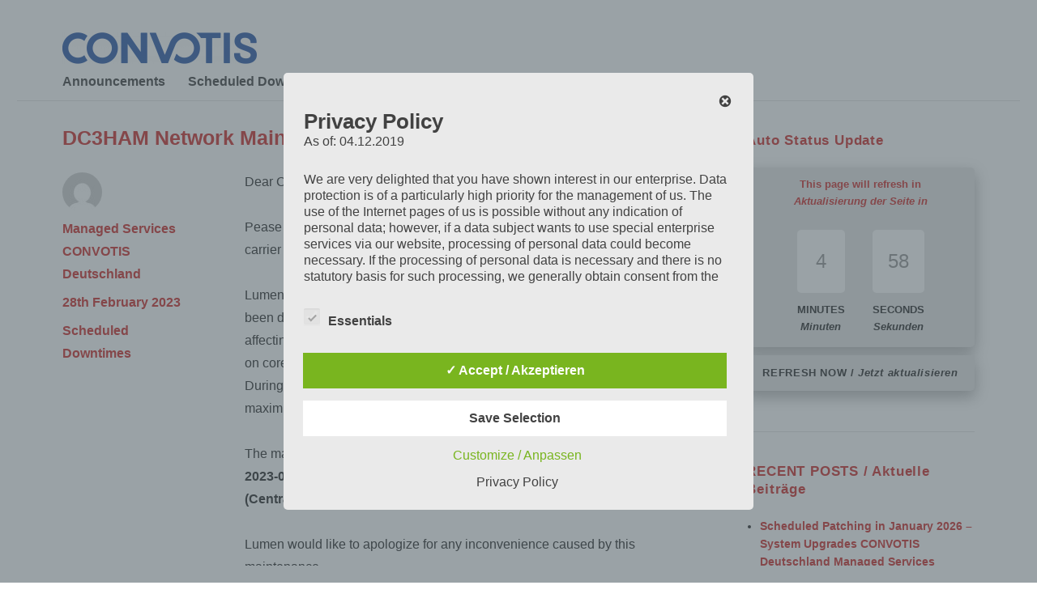

--- FILE ---
content_type: text/html; charset=UTF-8
request_url: https://status.cloudpowered.services/2023/02/dc3ham-network-maintenance-on-9th-march-2023-by-lumen/
body_size: 90161
content:
<!DOCTYPE html>
<html lang="en-GB" class="no-js">
<head>
	<meta charset="UTF-8">
	<meta name="viewport" content="width=device-width, initial-scale=1">
	<link rel="profile" href="https://gmpg.org/xfn/11">
		<script>(function(html){html.className = html.className.replace(/\bno-js\b/,'js')})(document.documentElement);</script>
<title>DC3HAM Network Maintenance On 9th March 2023 By Lumen &#8211; CONVOTIS Munich Network Status &amp; Announcements</title>
<meta name='robots' content='max-image-preview:large' />
<style type='text/css'>
					.tarteaucitronInfoBox { color: #424242 !important; }
					.dsgvoaio_pol_header { background: #eaeaea !important;}
					.dsgvo_hide_policy_popup .dashicons {color: #424242 !important;}					

					#tarteaucitron #tarteaucitronServices .tarteaucitronMainLine {

						background: #eaeaea !important;

						border: 3px solid #eaeaea !important;

						border-left: 9px solid #eaeaea !important;

						border-top: 5px solid #eaeaea !important;

						margin-bottom: 0;

						margin-top: 21px;

						position: relative;

					}

					#tarteaucitron #tarteaucitronServices .tarteaucitronTitle a, #tarteaucitron b, #tarteaucitron #tarteaucitronServices .tarteaucitronMainLine .tarteaucitronName b, #tarteaucitron #tarteaucitronServices .tarteaucitronTitle, #tarteaucitronAlertSmall #tarteaucitronCookiesListContainer #tarteaucitronClosePanelCookie, #tarteaucitron #tarteaucitronClosePanel, #tarteaucitron #tarteaucitronServices .tarteaucitronMainLine .tarteaucitronName a, #tarteaucitron #tarteaucitronServices .tarteaucitronTitle a {

						color: #424242 !important;

					}

	

					#tarteaucitronAlertSmall #tarteaucitronCookiesListContainer #tarteaucitronCookiesList .tarteaucitronTitle, #tarteaucitron #tarteaucitronServices .tarteaucitronTitle, #tarteaucitron #tarteaucitronInfo, #tarteaucitron #tarteaucitronServices .tarteaucitronDetails {

						background: #eaeaea !important;

					}

					

					#tarteaucitronAlertSmall #tarteaucitronCookiesListContainer #tarteaucitronClosePanelCookie, #tarteaucitron #tarteaucitronClosePanel {

						background: #eaeaea !important;

						

					}

					

					#tarteaucitron .tarteaucitronBorder {

						background: #fff;

						border: 2px solid #eaeaea !important;

					}		



					#tarteaucitronAlertBig, #tarteaucitronManager {

						/**background: #eaeaea !important;

						color: #424242 !important;**/

					}	
					
					#tarteaucitronAlertSmall {
						
						background: #eaeaea !important;
					
					}



					#tarteaucitronAlertBig #tarteaucitronCloseAlert {

						background: #ffffff !important;

						color: #424242 !important;

					}						

					.tac_activate {

						background: #eaeaea !important;

						color: #424242 !important;

					}	

					.tac_activate .tac_float b {

						color: #424242 !important;

					}

					.dsdvo-cookie-notice.style1 #tarteaucitronAlertBig {
						
						background: #eaeaea !important;
						
						color: #424242 !important;
					}
					
					.dsgvoaio-checkbox {
						
						color: #424242 !important;
						
					}
					
					.dsgvoaio-checkbox-indicator { 
					
						background: #ffffff !important;
					
					}
					
					.dsgvoaio-checkbox input:checked ~ .dsgvoaio-checkbox-indicator {
						
						background: #79b51f !important;
						
					}
					
					#tarinner #dsgvonotice_footer a, .dsgvonotice_footer_separator {
						
						color: #424242 !important;
						
					}					 
					

				 .dsdvo-cookie-notice.style3 #tarteaucitronAlertBig #tarinner {background: #eaeaea !important; border-radius: 5px;}.dsdvo-cookie-notice.style3 #tarteaucitronDisclaimerAlert, .dsdvo-cookie-notice.style3 #tarteaucitronDisclaimerAlert h1, .dsdvo-cookie-notice.style3 #tarteaucitronDisclaimerAlert h2, .dsdvo-cookie-notice.style3 #tarteaucitronDisclaimerAlert h3, .dsdvo-cookie-notice.style3 #tarteaucitronDisclaimerAlert h4, .dsdvo-cookie-notice.style3 #tarteaucitronDisclaimerAlert a  { color: #424242 !important; }.dsdvo-cookie-notice.style3 #tarteaucitronDisclaimerAlert a {text-decoration: underline;}</style><link rel="alternate" type="application/rss+xml" title="CONVOTIS Munich Network Status &amp; Announcements &raquo; Feed" href="https://status.cloudpowered.services/feed/" />
<link rel="alternate" type="application/rss+xml" title="CONVOTIS Munich Network Status &amp; Announcements &raquo; Comments Feed" href="https://status.cloudpowered.services/comments/feed/" />
<script>
window._wpemojiSettings = {"baseUrl":"https:\/\/s.w.org\/images\/core\/emoji\/14.0.0\/72x72\/","ext":".png","svgUrl":"https:\/\/s.w.org\/images\/core\/emoji\/14.0.0\/svg\/","svgExt":".svg","source":{"concatemoji":"https:\/\/status.cloudpowered.services\/wp-includes\/js\/wp-emoji-release.min.js?ver=6.4.7"}};
/*! This file is auto-generated */
!function(i,n){var o,s,e;function c(e){try{var t={supportTests:e,timestamp:(new Date).valueOf()};sessionStorage.setItem(o,JSON.stringify(t))}catch(e){}}function p(e,t,n){e.clearRect(0,0,e.canvas.width,e.canvas.height),e.fillText(t,0,0);var t=new Uint32Array(e.getImageData(0,0,e.canvas.width,e.canvas.height).data),r=(e.clearRect(0,0,e.canvas.width,e.canvas.height),e.fillText(n,0,0),new Uint32Array(e.getImageData(0,0,e.canvas.width,e.canvas.height).data));return t.every(function(e,t){return e===r[t]})}function u(e,t,n){switch(t){case"flag":return n(e,"\ud83c\udff3\ufe0f\u200d\u26a7\ufe0f","\ud83c\udff3\ufe0f\u200b\u26a7\ufe0f")?!1:!n(e,"\ud83c\uddfa\ud83c\uddf3","\ud83c\uddfa\u200b\ud83c\uddf3")&&!n(e,"\ud83c\udff4\udb40\udc67\udb40\udc62\udb40\udc65\udb40\udc6e\udb40\udc67\udb40\udc7f","\ud83c\udff4\u200b\udb40\udc67\u200b\udb40\udc62\u200b\udb40\udc65\u200b\udb40\udc6e\u200b\udb40\udc67\u200b\udb40\udc7f");case"emoji":return!n(e,"\ud83e\udef1\ud83c\udffb\u200d\ud83e\udef2\ud83c\udfff","\ud83e\udef1\ud83c\udffb\u200b\ud83e\udef2\ud83c\udfff")}return!1}function f(e,t,n){var r="undefined"!=typeof WorkerGlobalScope&&self instanceof WorkerGlobalScope?new OffscreenCanvas(300,150):i.createElement("canvas"),a=r.getContext("2d",{willReadFrequently:!0}),o=(a.textBaseline="top",a.font="600 32px Arial",{});return e.forEach(function(e){o[e]=t(a,e,n)}),o}function t(e){var t=i.createElement("script");t.src=e,t.defer=!0,i.head.appendChild(t)}"undefined"!=typeof Promise&&(o="wpEmojiSettingsSupports",s=["flag","emoji"],n.supports={everything:!0,everythingExceptFlag:!0},e=new Promise(function(e){i.addEventListener("DOMContentLoaded",e,{once:!0})}),new Promise(function(t){var n=function(){try{var e=JSON.parse(sessionStorage.getItem(o));if("object"==typeof e&&"number"==typeof e.timestamp&&(new Date).valueOf()<e.timestamp+604800&&"object"==typeof e.supportTests)return e.supportTests}catch(e){}return null}();if(!n){if("undefined"!=typeof Worker&&"undefined"!=typeof OffscreenCanvas&&"undefined"!=typeof URL&&URL.createObjectURL&&"undefined"!=typeof Blob)try{var e="postMessage("+f.toString()+"("+[JSON.stringify(s),u.toString(),p.toString()].join(",")+"));",r=new Blob([e],{type:"text/javascript"}),a=new Worker(URL.createObjectURL(r),{name:"wpTestEmojiSupports"});return void(a.onmessage=function(e){c(n=e.data),a.terminate(),t(n)})}catch(e){}c(n=f(s,u,p))}t(n)}).then(function(e){for(var t in e)n.supports[t]=e[t],n.supports.everything=n.supports.everything&&n.supports[t],"flag"!==t&&(n.supports.everythingExceptFlag=n.supports.everythingExceptFlag&&n.supports[t]);n.supports.everythingExceptFlag=n.supports.everythingExceptFlag&&!n.supports.flag,n.DOMReady=!1,n.readyCallback=function(){n.DOMReady=!0}}).then(function(){return e}).then(function(){var e;n.supports.everything||(n.readyCallback(),(e=n.source||{}).concatemoji?t(e.concatemoji):e.wpemoji&&e.twemoji&&(t(e.twemoji),t(e.wpemoji)))}))}((window,document),window._wpemojiSettings);
</script>
<style id='wp-emoji-styles-inline-css'>

	img.wp-smiley, img.emoji {
		display: inline !important;
		border: none !important;
		box-shadow: none !important;
		height: 1em !important;
		width: 1em !important;
		margin: 0 0.07em !important;
		vertical-align: -0.1em !important;
		background: none !important;
		padding: 0 !important;
	}
</style>
<link rel='stylesheet' id='wp-block-library-css' href='https://status.cloudpowered.services/wp-includes/css/dist/block-library/style.min.css?ver=6.4.7' media='all' />
<style id='wp-block-library-theme-inline-css'>
.wp-block-audio figcaption{color:#555;font-size:13px;text-align:center}.is-dark-theme .wp-block-audio figcaption{color:hsla(0,0%,100%,.65)}.wp-block-audio{margin:0 0 1em}.wp-block-code{border:1px solid #ccc;border-radius:4px;font-family:Menlo,Consolas,monaco,monospace;padding:.8em 1em}.wp-block-embed figcaption{color:#555;font-size:13px;text-align:center}.is-dark-theme .wp-block-embed figcaption{color:hsla(0,0%,100%,.65)}.wp-block-embed{margin:0 0 1em}.blocks-gallery-caption{color:#555;font-size:13px;text-align:center}.is-dark-theme .blocks-gallery-caption{color:hsla(0,0%,100%,.65)}.wp-block-image figcaption{color:#555;font-size:13px;text-align:center}.is-dark-theme .wp-block-image figcaption{color:hsla(0,0%,100%,.65)}.wp-block-image{margin:0 0 1em}.wp-block-pullquote{border-bottom:4px solid;border-top:4px solid;color:currentColor;margin-bottom:1.75em}.wp-block-pullquote cite,.wp-block-pullquote footer,.wp-block-pullquote__citation{color:currentColor;font-size:.8125em;font-style:normal;text-transform:uppercase}.wp-block-quote{border-left:.25em solid;margin:0 0 1.75em;padding-left:1em}.wp-block-quote cite,.wp-block-quote footer{color:currentColor;font-size:.8125em;font-style:normal;position:relative}.wp-block-quote.has-text-align-right{border-left:none;border-right:.25em solid;padding-left:0;padding-right:1em}.wp-block-quote.has-text-align-center{border:none;padding-left:0}.wp-block-quote.is-large,.wp-block-quote.is-style-large,.wp-block-quote.is-style-plain{border:none}.wp-block-search .wp-block-search__label{font-weight:700}.wp-block-search__button{border:1px solid #ccc;padding:.375em .625em}:where(.wp-block-group.has-background){padding:1.25em 2.375em}.wp-block-separator.has-css-opacity{opacity:.4}.wp-block-separator{border:none;border-bottom:2px solid;margin-left:auto;margin-right:auto}.wp-block-separator.has-alpha-channel-opacity{opacity:1}.wp-block-separator:not(.is-style-wide):not(.is-style-dots){width:100px}.wp-block-separator.has-background:not(.is-style-dots){border-bottom:none;height:1px}.wp-block-separator.has-background:not(.is-style-wide):not(.is-style-dots){height:2px}.wp-block-table{margin:0 0 1em}.wp-block-table td,.wp-block-table th{word-break:normal}.wp-block-table figcaption{color:#555;font-size:13px;text-align:center}.is-dark-theme .wp-block-table figcaption{color:hsla(0,0%,100%,.65)}.wp-block-video figcaption{color:#555;font-size:13px;text-align:center}.is-dark-theme .wp-block-video figcaption{color:hsla(0,0%,100%,.65)}.wp-block-video{margin:0 0 1em}.wp-block-template-part.has-background{margin-bottom:0;margin-top:0;padding:1.25em 2.375em}
</style>
<style id='classic-theme-styles-inline-css'>
/*! This file is auto-generated */
.wp-block-button__link{color:#fff;background-color:#32373c;border-radius:9999px;box-shadow:none;text-decoration:none;padding:calc(.667em + 2px) calc(1.333em + 2px);font-size:1.125em}.wp-block-file__button{background:#32373c;color:#fff;text-decoration:none}
</style>
<style id='global-styles-inline-css'>
body{--wp--preset--color--black: #000000;--wp--preset--color--cyan-bluish-gray: #abb8c3;--wp--preset--color--white: #fff;--wp--preset--color--pale-pink: #f78da7;--wp--preset--color--vivid-red: #cf2e2e;--wp--preset--color--luminous-vivid-orange: #ff6900;--wp--preset--color--luminous-vivid-amber: #fcb900;--wp--preset--color--light-green-cyan: #7bdcb5;--wp--preset--color--vivid-green-cyan: #00d084;--wp--preset--color--pale-cyan-blue: #8ed1fc;--wp--preset--color--vivid-cyan-blue: #0693e3;--wp--preset--color--vivid-purple: #9b51e0;--wp--preset--color--dark-gray: #1a1a1a;--wp--preset--color--medium-gray: #686868;--wp--preset--color--light-gray: #e5e5e5;--wp--preset--color--blue-gray: #4d545c;--wp--preset--color--bright-blue: #007acc;--wp--preset--color--light-blue: #9adffd;--wp--preset--color--dark-brown: #402b30;--wp--preset--color--medium-brown: #774e24;--wp--preset--color--dark-red: #640c1f;--wp--preset--color--bright-red: #ff675f;--wp--preset--color--yellow: #ffef8e;--wp--preset--gradient--vivid-cyan-blue-to-vivid-purple: linear-gradient(135deg,rgba(6,147,227,1) 0%,rgb(155,81,224) 100%);--wp--preset--gradient--light-green-cyan-to-vivid-green-cyan: linear-gradient(135deg,rgb(122,220,180) 0%,rgb(0,208,130) 100%);--wp--preset--gradient--luminous-vivid-amber-to-luminous-vivid-orange: linear-gradient(135deg,rgba(252,185,0,1) 0%,rgba(255,105,0,1) 100%);--wp--preset--gradient--luminous-vivid-orange-to-vivid-red: linear-gradient(135deg,rgba(255,105,0,1) 0%,rgb(207,46,46) 100%);--wp--preset--gradient--very-light-gray-to-cyan-bluish-gray: linear-gradient(135deg,rgb(238,238,238) 0%,rgb(169,184,195) 100%);--wp--preset--gradient--cool-to-warm-spectrum: linear-gradient(135deg,rgb(74,234,220) 0%,rgb(151,120,209) 20%,rgb(207,42,186) 40%,rgb(238,44,130) 60%,rgb(251,105,98) 80%,rgb(254,248,76) 100%);--wp--preset--gradient--blush-light-purple: linear-gradient(135deg,rgb(255,206,236) 0%,rgb(152,150,240) 100%);--wp--preset--gradient--blush-bordeaux: linear-gradient(135deg,rgb(254,205,165) 0%,rgb(254,45,45) 50%,rgb(107,0,62) 100%);--wp--preset--gradient--luminous-dusk: linear-gradient(135deg,rgb(255,203,112) 0%,rgb(199,81,192) 50%,rgb(65,88,208) 100%);--wp--preset--gradient--pale-ocean: linear-gradient(135deg,rgb(255,245,203) 0%,rgb(182,227,212) 50%,rgb(51,167,181) 100%);--wp--preset--gradient--electric-grass: linear-gradient(135deg,rgb(202,248,128) 0%,rgb(113,206,126) 100%);--wp--preset--gradient--midnight: linear-gradient(135deg,rgb(2,3,129) 0%,rgb(40,116,252) 100%);--wp--preset--font-size--small: 13px;--wp--preset--font-size--medium: 20px;--wp--preset--font-size--large: 36px;--wp--preset--font-size--x-large: 42px;--wp--preset--spacing--20: 0.44rem;--wp--preset--spacing--30: 0.67rem;--wp--preset--spacing--40: 1rem;--wp--preset--spacing--50: 1.5rem;--wp--preset--spacing--60: 2.25rem;--wp--preset--spacing--70: 3.38rem;--wp--preset--spacing--80: 5.06rem;--wp--preset--shadow--natural: 6px 6px 9px rgba(0, 0, 0, 0.2);--wp--preset--shadow--deep: 12px 12px 50px rgba(0, 0, 0, 0.4);--wp--preset--shadow--sharp: 6px 6px 0px rgba(0, 0, 0, 0.2);--wp--preset--shadow--outlined: 6px 6px 0px -3px rgba(255, 255, 255, 1), 6px 6px rgba(0, 0, 0, 1);--wp--preset--shadow--crisp: 6px 6px 0px rgba(0, 0, 0, 1);}:where(.is-layout-flex){gap: 0.5em;}:where(.is-layout-grid){gap: 0.5em;}body .is-layout-flow > .alignleft{float: left;margin-inline-start: 0;margin-inline-end: 2em;}body .is-layout-flow > .alignright{float: right;margin-inline-start: 2em;margin-inline-end: 0;}body .is-layout-flow > .aligncenter{margin-left: auto !important;margin-right: auto !important;}body .is-layout-constrained > .alignleft{float: left;margin-inline-start: 0;margin-inline-end: 2em;}body .is-layout-constrained > .alignright{float: right;margin-inline-start: 2em;margin-inline-end: 0;}body .is-layout-constrained > .aligncenter{margin-left: auto !important;margin-right: auto !important;}body .is-layout-constrained > :where(:not(.alignleft):not(.alignright):not(.alignfull)){max-width: var(--wp--style--global--content-size);margin-left: auto !important;margin-right: auto !important;}body .is-layout-constrained > .alignwide{max-width: var(--wp--style--global--wide-size);}body .is-layout-flex{display: flex;}body .is-layout-flex{flex-wrap: wrap;align-items: center;}body .is-layout-flex > *{margin: 0;}body .is-layout-grid{display: grid;}body .is-layout-grid > *{margin: 0;}:where(.wp-block-columns.is-layout-flex){gap: 2em;}:where(.wp-block-columns.is-layout-grid){gap: 2em;}:where(.wp-block-post-template.is-layout-flex){gap: 1.25em;}:where(.wp-block-post-template.is-layout-grid){gap: 1.25em;}.has-black-color{color: var(--wp--preset--color--black) !important;}.has-cyan-bluish-gray-color{color: var(--wp--preset--color--cyan-bluish-gray) !important;}.has-white-color{color: var(--wp--preset--color--white) !important;}.has-pale-pink-color{color: var(--wp--preset--color--pale-pink) !important;}.has-vivid-red-color{color: var(--wp--preset--color--vivid-red) !important;}.has-luminous-vivid-orange-color{color: var(--wp--preset--color--luminous-vivid-orange) !important;}.has-luminous-vivid-amber-color{color: var(--wp--preset--color--luminous-vivid-amber) !important;}.has-light-green-cyan-color{color: var(--wp--preset--color--light-green-cyan) !important;}.has-vivid-green-cyan-color{color: var(--wp--preset--color--vivid-green-cyan) !important;}.has-pale-cyan-blue-color{color: var(--wp--preset--color--pale-cyan-blue) !important;}.has-vivid-cyan-blue-color{color: var(--wp--preset--color--vivid-cyan-blue) !important;}.has-vivid-purple-color{color: var(--wp--preset--color--vivid-purple) !important;}.has-black-background-color{background-color: var(--wp--preset--color--black) !important;}.has-cyan-bluish-gray-background-color{background-color: var(--wp--preset--color--cyan-bluish-gray) !important;}.has-white-background-color{background-color: var(--wp--preset--color--white) !important;}.has-pale-pink-background-color{background-color: var(--wp--preset--color--pale-pink) !important;}.has-vivid-red-background-color{background-color: var(--wp--preset--color--vivid-red) !important;}.has-luminous-vivid-orange-background-color{background-color: var(--wp--preset--color--luminous-vivid-orange) !important;}.has-luminous-vivid-amber-background-color{background-color: var(--wp--preset--color--luminous-vivid-amber) !important;}.has-light-green-cyan-background-color{background-color: var(--wp--preset--color--light-green-cyan) !important;}.has-vivid-green-cyan-background-color{background-color: var(--wp--preset--color--vivid-green-cyan) !important;}.has-pale-cyan-blue-background-color{background-color: var(--wp--preset--color--pale-cyan-blue) !important;}.has-vivid-cyan-blue-background-color{background-color: var(--wp--preset--color--vivid-cyan-blue) !important;}.has-vivid-purple-background-color{background-color: var(--wp--preset--color--vivid-purple) !important;}.has-black-border-color{border-color: var(--wp--preset--color--black) !important;}.has-cyan-bluish-gray-border-color{border-color: var(--wp--preset--color--cyan-bluish-gray) !important;}.has-white-border-color{border-color: var(--wp--preset--color--white) !important;}.has-pale-pink-border-color{border-color: var(--wp--preset--color--pale-pink) !important;}.has-vivid-red-border-color{border-color: var(--wp--preset--color--vivid-red) !important;}.has-luminous-vivid-orange-border-color{border-color: var(--wp--preset--color--luminous-vivid-orange) !important;}.has-luminous-vivid-amber-border-color{border-color: var(--wp--preset--color--luminous-vivid-amber) !important;}.has-light-green-cyan-border-color{border-color: var(--wp--preset--color--light-green-cyan) !important;}.has-vivid-green-cyan-border-color{border-color: var(--wp--preset--color--vivid-green-cyan) !important;}.has-pale-cyan-blue-border-color{border-color: var(--wp--preset--color--pale-cyan-blue) !important;}.has-vivid-cyan-blue-border-color{border-color: var(--wp--preset--color--vivid-cyan-blue) !important;}.has-vivid-purple-border-color{border-color: var(--wp--preset--color--vivid-purple) !important;}.has-vivid-cyan-blue-to-vivid-purple-gradient-background{background: var(--wp--preset--gradient--vivid-cyan-blue-to-vivid-purple) !important;}.has-light-green-cyan-to-vivid-green-cyan-gradient-background{background: var(--wp--preset--gradient--light-green-cyan-to-vivid-green-cyan) !important;}.has-luminous-vivid-amber-to-luminous-vivid-orange-gradient-background{background: var(--wp--preset--gradient--luminous-vivid-amber-to-luminous-vivid-orange) !important;}.has-luminous-vivid-orange-to-vivid-red-gradient-background{background: var(--wp--preset--gradient--luminous-vivid-orange-to-vivid-red) !important;}.has-very-light-gray-to-cyan-bluish-gray-gradient-background{background: var(--wp--preset--gradient--very-light-gray-to-cyan-bluish-gray) !important;}.has-cool-to-warm-spectrum-gradient-background{background: var(--wp--preset--gradient--cool-to-warm-spectrum) !important;}.has-blush-light-purple-gradient-background{background: var(--wp--preset--gradient--blush-light-purple) !important;}.has-blush-bordeaux-gradient-background{background: var(--wp--preset--gradient--blush-bordeaux) !important;}.has-luminous-dusk-gradient-background{background: var(--wp--preset--gradient--luminous-dusk) !important;}.has-pale-ocean-gradient-background{background: var(--wp--preset--gradient--pale-ocean) !important;}.has-electric-grass-gradient-background{background: var(--wp--preset--gradient--electric-grass) !important;}.has-midnight-gradient-background{background: var(--wp--preset--gradient--midnight) !important;}.has-small-font-size{font-size: var(--wp--preset--font-size--small) !important;}.has-medium-font-size{font-size: var(--wp--preset--font-size--medium) !important;}.has-large-font-size{font-size: var(--wp--preset--font-size--large) !important;}.has-x-large-font-size{font-size: var(--wp--preset--font-size--x-large) !important;}
.wp-block-navigation a:where(:not(.wp-element-button)){color: inherit;}
:where(.wp-block-post-template.is-layout-flex){gap: 1.25em;}:where(.wp-block-post-template.is-layout-grid){gap: 1.25em;}
:where(.wp-block-columns.is-layout-flex){gap: 2em;}:where(.wp-block-columns.is-layout-grid){gap: 2em;}
.wp-block-pullquote{font-size: 1.5em;line-height: 1.6;}
</style>
<link rel='stylesheet' id='bbp-default-css' href='https://status.cloudpowered.services/wp-content/plugins/bbpress/templates/default/css/bbpress.min.css?ver=2.6.14' media='all' />
<link rel='stylesheet' id='dashicons-css' href='https://status.cloudpowered.services/wp-includes/css/dashicons.min.css?ver=6.4.7' media='all' />
<link rel='stylesheet' id='dsgvoaio_frontend_css-css' href='https://status.cloudpowered.services/wp-content/plugins/dsgvo-all-in-one-for-wp/assets/css/plugin.css?ver=1.0' media='all' />
<style id='dsgvoaio_control-inline-css'>


						.tarteaucitronAlertSmallTop {

							top: auto !important;

							bottom: 20px !important;

							left: 35px !important;

							right: auto !important;

						}			

					
</style>
<link rel='stylesheet' id='parent-style-css' href='https://status.cloudpowered.services/wp-content/themes/twentysixteen/style.css?ver=6.4.7' media='all' />
<link rel='stylesheet' id='child-style-css' href='https://status.cloudpowered.services/wp-content/themes/mconchildtwentysixteen/style.css?ver=6.4.7' media='all' />
<link rel='stylesheet' id='twentysixteen-fonts-css' href='https://status.cloudpowered.services/wp-content/themes/twentysixteen/fonts/merriweather-plus-montserrat-plus-inconsolata.css?ver=20230328' media='all' />
<link rel='stylesheet' id='genericons-css' href='https://status.cloudpowered.services/wp-content/themes/twentysixteen/genericons/genericons.css?ver=20201208' media='all' />
<link rel='stylesheet' id='twentysixteen-style-css' href='https://status.cloudpowered.services/wp-content/themes/mconchildtwentysixteen/style.css?ver=20231107' media='all' />
<link rel='stylesheet' id='twentysixteen-block-style-css' href='https://status.cloudpowered.services/wp-content/themes/twentysixteen/css/blocks.css?ver=20231016' media='all' />
<!--[if lt IE 10]>
<link rel='stylesheet' id='twentysixteen-ie-css' href='https://status.cloudpowered.services/wp-content/themes/twentysixteen/css/ie.css?ver=20170530' media='all' />
<![endif]-->
<!--[if lt IE 9]>
<link rel='stylesheet' id='twentysixteen-ie8-css' href='https://status.cloudpowered.services/wp-content/themes/twentysixteen/css/ie8.css?ver=20170530' media='all' />
<![endif]-->
<!--[if lt IE 8]>
<link rel='stylesheet' id='twentysixteen-ie7-css' href='https://status.cloudpowered.services/wp-content/themes/twentysixteen/css/ie7.css?ver=20170530' media='all' />
<![endif]-->
<script src="https://status.cloudpowered.services/wp-includes/js/jquery/jquery.min.js?ver=3.7.1" id="jquery-core-js"></script>
<script src="https://status.cloudpowered.services/wp-includes/js/jquery/jquery-migrate.min.js?ver=3.4.1" id="jquery-migrate-js"></script>
<script id="dsdvo_tarteaucitron-js-extra">
var parms = {"version":"4.9","close_popup_auto":"off","animation_time":"1000","text_policy":"Privacy Policy","buttoncustomizebackground":"transparent","buttoncustomizetextcolor":"#79b51f","text_imprint":"Imprint","btn_text_save":"Save Selection","checkbox_externals_label":"External services","checkbox_statistics_label":"Statistics","checkbox_essentials_label":"Essentials","nolabel":"NO","yeslabel":"YES","showpolicyname":"Show Privacy Policy \/ Cookie Details","maincatname":"General Cookies","language":"en","woocommercecookies":" ","polylangcookie":"","usenocookies":"This Servies use no Cookies.","cookietextheader":"Privacy Settings","nocookietext":"This Service use currently no Cookies.","cookietextusage":"Used Cookies:","cookietextusagebefore":"This Cookies can be stored:","adminajaxurl":"https:\/\/status.cloudpowered.services\/wp-admin\/admin-ajax.php","vgwort_defaultoptinout":"optin","koko_defaultoptinout":"","ga_defaultoptinout":"optin","notice_design":"clear","expiretime":"14","noticestyle":"style3","backgroundcolor":"#333","textcolor":"#ffffff","buttonbackground":"#fff","buttontextcolor":"#333","buttonlinkcolor":"","cookietext":"<p>We use technically necessary cookies on our website and external services.\nBy default, all services are disabled. You can turn or off each service if you need them or not.\nFor more informations please read our privacy policy.<\/p>\n","cookieaccepttext":"Accept \/ Akzeptieren","btn_text_customize":"Customize \/ Anpassen","cookietextscroll":"Durch das fortgesetzte bl\u00e4ttern stimmen Sie der Nutzung von externen Diensten und Cookies zu.","imprinturl":"","policyurl":"https:\/\/status.cloudpowered.services\/privacy-policy_old\/","policyurltext":"Hier finden Sie unsere Datenschutzbestimmungen","ablehnentxt":"Reject","ablehnentext":"You have rejected the conditions. You will be redirected to google.com.","ablehnenurl":"www.google.de","showrejectbtn":"on","popupagbs":"<div class='dsgvo_aio_policy'><h2>Privacy Policy<\/h2><br \/>\nAs of: 04.12.2019<\/p>\n<p>We are very delighted that you have shown interest in our enterprise. Data protection is of a particularly high priority for the management of us. The use of the Internet pages of us is possible without any indication of personal data; however, if a data subject wants to use special enterprise services via our website, processing of personal data could become necessary. If the processing of personal data is necessary and there is no statutory basis for such processing, we generally obtain consent from the data subject.<\/p>\n<p>The processing of personal data, such as the name, address, e-mail address, or telephone number of a data subject shall always be inline with the General Data Protection Regulation (GDPR), and in accordance with the country-specific data protection regulations applicable to us. By means of this data protection declaration, our enterprise wouldlike to inform the general public of the nature, scope, and purpose of the personal data we collect, use and process. Furthermore, data subjects are informed, by means of this data protection declaration, of the rights to which they are entitled.<\/p>\n<p>As the controller, we has implemented numerous technical and organizational measures to ensure the most complete protection of personal data processed through this website. However, Internet-based data transmissions may in principle have security gaps, so absolute protection may not be guaranteed. For this reason, every data subject is free to transfer personal data to us via alternative means, e.g. by telephone.<br \/>\n<h4>Definitions<\/h4><br \/>\nThe data protection declaration us is based on the terms used by the European legislator for the adoption of the General Data Protection Regulation (GDPR). Our data protection declaration should be legible and understandable for the general public, as well as our customers and business partners. To ensure this, we wouldlike to first explain the terminology used.<\/p>\n<p>In this data protection declaration, we use, inter alia, the following terms:<br \/>\n<ul><br \/>\n \t<li><br \/>\n<h4>a)\u00a0\u00a0\u00a0 Personal data<\/h4><br \/>\nPersonal data means any information relating to an identified or identifiable natural person (\"data subject\"). An identifiable natural person is one who can be identified, directly or indirectly, in particular by reference to an identifier such as a name, an identification number, location data, an online identifier or to one or more factors specific to the physical, physiological, genetic, mental, economic, cultural or social identity of that natural person.<\/li><br \/>\n \t<li><br \/>\n<h4>b) Data subject<\/h4><br \/>\nData subject is any identified or identifiable natural person, whose personal data is processed by the controller responsible for the processing.<\/li><br \/>\n \t<li><br \/>\n<h4>c)\u00a0\u00a0\u00a0 Processing<\/h4><br \/>\nProcessing is any operation or set of operations which is performed on personal data or on sets of personal data, whether or not by automated means, such as collection, recording, organisation, structuring, storage, adaptation or alteration, retrieval, consultation, use, disclosure by transmission, dissemination or otherwise making available, alignment or combination, restriction, erasure or destruction.<\/li><br \/>\n \t<li><br \/>\n<h4>d)\u00a0\u00a0\u00a0 Restriction of processing<\/h4><br \/>\nRestriction of processing is the marking of stored personal data with the aim oflimiting their processing in the future.<\/li><br \/>\n \t<li><br \/>\n<h4>e)\u00a0\u00a0\u00a0 Profiling<\/h4><br \/>\nProfiling means any form of automated processing of personal data consisting of the use of personal data to evaluate certain personal aspects relating to a natural person, in particular to analyse or predict aspects concerning that natural person's performance at work, economic situation, health, personal preferences, interests, reliability, behaviour, location or movements.<\/li><br \/>\n \t<li><br \/>\n<h4>f)\u00a0\u00a0\u00a0\u00a0 Pseudonymisation<\/h4><br \/>\nPseudonymisation is the processing of personal data in such a manner that the personal data can no longer be attributed to a specific data subject without the use of additional information, provided that such additional information is kept separately and is subject to technical and organisational measures to ensure that the personal data are not attributed to an identified or identifiable natural person.<\/li><br \/>\n \t<li><br \/>\n<h4>g)\u00a0\u00a0\u00a0 Controller or controller responsible for the processing<\/h4><br \/>\nController or controller responsible for the processing is the natural or legal person, public authority, agency or other body which, alone or jointly with others, determines the purposes and means of the processing of personal data; where the purposes and means of such processing are determined by Union or Member State law, the controller or the specific criteria for its nomination may be provided for by Union or Member State law.<\/li><br \/>\n \t<li><br \/>\n<h4>h)\u00a0\u00a0\u00a0 Processor<\/h4><br \/>\nProcessor is a natural or legal person, public authority, agency or other body which processes personal data on behalf of the controller.<\/li><br \/>\n \t<li><br \/>\n<h4>i)\u00a0\u00a0\u00a0\u00a0\u00a0 Recipient<\/h4><br \/>\nRecipient is a natural or legal person, public authority, agency or another body, to which the personal data are disclosed, whether a third party or not. However, public authorities which may receive personal data in the framework of a particular inquiry in accordance with Union or Member State law shall not be regarded as recipients; the processing of those data by those public authorities shall be in compliance with the applicable data protection rules according to the purposes of the processing.<\/li><br \/>\n \t<li><br \/>\n<h4>j)\u00a0\u00a0\u00a0\u00a0\u00a0 Third party<\/h4><br \/>\nThird party is a natural or legal person, public authority, agency or body other than the data subject, controller, processor and persons who, under the direct authority of the controller or processor, are authorised to process personal data.<\/li><br \/>\n \t<li><br \/>\n<h4>k)\u00a0\u00a0\u00a0 Consent<\/h4><br \/>\nConsent of the data subject is any freely given, specific, informed and unambiguous indication of the data subject's wishes by which he or she, by a statement or by a clear affirmative action, signifies agreement to the processing of personal data relating to him or her.<\/li><br \/>\n<\/ul><br \/>\n<h4>Name and Address of the controller<\/h4><br \/>\nController for the purposes of the General Data Protection Regulation (GDPR), other data protection laws applicable in Member states of the European Union and other provisions related to data protection is:<\/p>\n<p>MCON Germany GmbH<\/p>\n<p>Guenther Kreuzpaintner<\/p>\n<p>Mettlacherstrasse 5<\/p>\n<p>81379 M\u00fcnchen<\/p>\n<p>Germany<\/p>\n<p>+49 (40) 806008 100<\/p>\n<p>E-Mail:\u00a0guenther.kreuzpaintner@mcon.net<\/p>\n<p><h4>Cookies \/ SessionStorage \/ LocalStorage<\/h4><br \/>\nThe Internet pages of us use cookies, localstorage and sessionstorage. This is to make our offer more user-friendly, effective and secure. Local storage and session storage is a technology used by your browser to store data on your computer or mobile device. Cookies are text files that are stored in a computer system via an Internet browser. You can prevent the use of cookies, localstorage and sessionstorage by setting them in your browser.<\/p>\n<p>Many Internet sites and servers use cookies. Many cookies contain a so-called cookie ID. A cookie ID is a unique identifier of the cookie. It consists of a character string through which Internet pages and servers can be assigned to the specific Internet browser in which the cookie was stored. This allows visited Internet sites and servers to differentiate the individual browser of the dats subject from other Internet browsers that contain other cookies. A specific Internet browser can be recognized and identified using the unique cookie ID.<\/p>\n<p>Through the use of cookies, we can provide the users of this website with more user-friendly services that would not be possible without the cookie setting.<\/p>\n<p>By means of a cookie, the information and offers on our website can be optimized with the user in mind. Cookies allow us, as previously mentioned, to recognize our website users. The purpose of this recognition is to make it easier for users to utilize our website. The website user that uses cookies, e.g. does not have to enter access data each time the website is accessed, because this is taken over by the website, and the cookie is thus stored on the user's computer system. Another example is the cookie of a shopping cart in an online shop. The online store remembers the articles that a customer has placed in the virtual shopping cart via a cookie.<\/p>\n<p>The data subject may, at any time, prevent the setting of cookies through our website by means of a corresponding setting of the Internet browser used, and may thus permanently deny the setting of cookies. Furthermore, already set cookies may be deleted at any time via an Internet browser or other software programs. This is possible in all popular Internet browsers. If the data subject deactivates the setting of cookies in the Internet browser used, not all functions of our website may be entirely usable.<br \/>\n<h4>Collection of general data and information<\/h4><br \/>\nThe website of us collects a series of general data and information when a data subject or automated system calls up the website. This general data and information are stored in the server log files. Collected may be (1) the browser types and versions used, (2) the operating system used by the accessing system, (3) the website from which an accessing system reaches our website (so-called referrers), (4) the sub-websites, (5) the date and time of access to the Internet site, (6) an Internet protocol address (IP address), (7) the Internet service provider of the accessing system, and (8) any other similar data and information that may be used in the event of attacks on our information technology systems.<\/p>\n<p>When using these general data and information, we does not draw any conclusions about the data subject. Rather, this information is needed to (1) deliver the content of our website correctly, (2) optimize the content of our website as well as its advertisement, (3) ensure the long-term viability of our information technology systems and website technology, and (4) provide law enforcement authorities with the information necessary for criminal prosecution in case of a cyber-attack. Therefore, we analyzes anonymously collected data and information statistically, with the aim of increasing the data protection and data security of our enterprise, and to ensure an optimal level of protection for the personal data we process. The anonymous data of the server log files are stored separately from all personal data provided by a data subject.<br \/>\n<h4>Registration on our website<\/h4><br \/>\nThe data subject has the possibility to register on the website of the controller with the indication of personal data. Which personal data are transmitted to the controller is determined by the respective input mask used for the registration. The personal data entered by the data subject are collected and stored exclusively for internal use by the controller, and for his own purposes. The controller may request transfer to one or more processors (e.g. a parcel service) that also uses personal data for an internal purpose which is attributable to the controller.<\/p>\n<p>By registering on the website of the controller, the IP address\u2014assigned by the Internet service provider (ISP) and used by the data subject\u2014date, and time of the registration are also stored. The storage of this data takes place against the background that this is the only way to prevent the misuse of our services, and, if necessary, to make it possible to investigate committed offenses. Insofar, the storage of this data is necessary to secure the controller. This data is not passed on to third parties unless there is a statutory obligation to pass on the data, or if the transfer serves the aim of criminal prosecution.<\/p>\n<p>The registration of the data subject, with the voluntary indication of personal data, is intended to enable the controller to offer the data subject contents or services that may only be offered to registered users due to the nature of the matter in question. Registered persons are free to change the personal data specified during the registration at any time, or to have them completely deleted from the data stock of the controller.<\/p>\n<p>The data controller shall, at any time, provide information upon request to each data subject as to what personal data are stored about the data subject. In addition, the data controller shall correct or erase personal data at the request or indication of the data subject, insofar as there are no statutory storage obligations. The entirety of the controller\u2019s employees are available to the data subject in this respect as contact persons.<br \/>\n<h4>Contact possibility via the website<\/h4><br \/>\nThe website contains information that enables a quick electronic contact to our enterprise, as well as direct communication with us, which also includes a general address of the so-called electronic mail (e-mail address). If a data subject contacts the controller by e-mail or via a contact form, the personal data transmitted by the data subject are automatically stored. Such personal data transmitted on a voluntary basis by a data subject to the data controller are stored for the purpose of processing or contacting the data subject. There is no transfer of this personal data to third parties.<br \/>\n<h4>Comments function in the blog on the website<\/h4><br \/>\nWe offers users the possibility to leave individual comments on individual blog contributions on a blog, which is on the website of the controller. A blog is a web-based, publicly-accessible portal, through which one or more people called bloggers or web-bloggers may post articles or write down thoughts in so-called blogposts. Blogposts may usually be commented by third parties.<\/p>\n<p>If a data subject leaves a comment on the blog published on this website, the comments made by the data subject are also stored and published, as well as information on the date of the commentary and on the user's (pseudonym) chosen by the data subject. In addition, the IP address assigned by the Internet service provider (ISP) to the data subject is also logged. This storage of the IP address takes place for security reasons, and in case the data subject violates the rights of third parties, or posts illegal content through a given comment. The storage of these personal data is, therefore, in the own interest of the data controller, so that he can exculpate in the event of an infringement. This collected personal data will not be passed to third parties, unless such a transfer is required by law or serves the aim of the defense of the data controller.<br \/>\n<h4>Gravatar<\/h4><br \/>\nFor comments, the Gravatar service from Auttomatic is used. Gravatar matches your email address and maps - if you are registered - your avatar image next to the comment. If you are not registered, no image will be displayed. It should be noted that all registered WordPress users are automatically registered with Gravatar. Details of Gravatar: <a href=\"https:\/\/de.gravatar.com\" target=\"blank\">https:\/\/en.gravatar.com<\/a><br \/>\n<h4>Routine erasure and blocking of personal data<\/h4><br \/>\nThe data controller shall process and store the personal data of the data subject only for the period necessary to achieve the purpose of storage, or as far as this is granted by the European legislator or other legislators in laws or regulations to which the controller is subject to.<\/p>\n<p>If the storage purpose is not applicable, or if a storage period prescribed by the European legislator or another competent legislator expires, the personal data are routinely blocked or erased in accordance with legal requirements.<br \/>\n<h4>Rights of the data subject<\/h4><br \/>\n<ul><br \/>\n \t<li><br \/>\n<h4>a) Right of confirmation<\/h4><br \/>\nEach data subject shall have the right granted by the European legislator to obtain from the controller the confirmation as to whether or not personal data concerning him or her are being processed. If a data subject wishes to avail himself of this right of confirmation, he or she may, at any time, contact any employee of the controller.<\/li><br \/>\n \t<li><br \/>\n<h4>b) Right of access<\/h4><br \/>\nEach data subject shall have the right granted by the European legislator to obtain from the controller free information about his or her personal data stored at any time and a copy of this information. Furthermore, the European directives and regulations grant the data subject access to the following information:<br \/>\n<ul><br \/>\n \t<li>the purposes of the processing;<\/li><br \/>\n \t<li>the categories of personal data concerned;<\/li><br \/>\n \t<li>the recipients or categories of recipients to whom the personal data have been or will be disclosed, in particular recipients in third countries or international organisations;<\/li><br \/>\n \t<li>where possible, the envisaged period for which the personal data will be stored, or, if not possible, the criteria used to determine that period;<\/li><br \/>\n \t<li>the existence of the right to request from the controller rectification or erasure of personal data, or restriction of processing of personal data concerning the data subject, or to object to such processing;<\/li><br \/>\n \t<li>the existence of the right to lodge a complaint with a supervisory authority;<\/li><br \/>\n \t<li>where the personal data are not collected from the data subject, any available information as to their source;<\/li><br \/>\n \t<li>the existence of automated decision-making, including profiling, referred to in Article 22(1) and (4) of the GDPR and, at least in those cases, meaningful information about the logic involved, as well as the significance and envisaged consequences of such processing for the data subject.<\/li><br \/>\n<\/ul><br \/>\nFurthermore, the data subject shall have a right to obtain information as to whether personal data are transferred to a third country or to an international organisation. Where this is the case, the data subject shall have the right to be informed of the appropriate safeguards relating to the transfer.<\/p>\n<p>If a data subject wishes to avail himself of this right of access, he or she may, at any time, contact any employee of the controller.<\/li><br \/>\n \t<li><br \/>\n<h4>c) Right to rectification<\/h4><br \/>\nEach data subject shall have the right granted by the European legislator to obtain from the controller without undue delay the rectification of inaccurate personal data concerning him or her. Taking into account the purposes of the processing, the data subject shall have the right to have incomplete personal data completed, including by means of providing a supplementary statement.<\/p>\n<p>If a data subject wishes to exercise this right to rectification, he or she may, at any time, contact any employee of the controller.<\/li><br \/>\n \t<li><br \/>\n<h4>d) Right to erasure (Right to be forgotten)<\/h4><br \/>\nEach data subject shall have the right granted by the European legislator to obtain from the controller the erasure of personal data concerning him or her without undue delay, and the controller shall have the obligation to erase personal data without undue delay where one of the following grounds applies, as long as the processing is not necessary:<br \/>\n<ul><br \/>\n \t<li>The personal data are no longer necessary in relation to the purposes for which they were collected or otherwise processed.<\/li><br \/>\n \t<li>The data subject withdraws consent to which the processing is based according to point (a) of Article 6(1) of the GDPR, or point (a) of Article 9(2) of the GDPR, and where there is no other legal ground for the processing.<\/li><br \/>\n \t<li>The data subject objects to the processing pursuant to Article 21(1) of the GDPR and there are no overriding legitimate grounds for the processing, or the data subject objects to the processing pursuant to Article 21(2) of the GDPR.<\/li><br \/>\n \t<li>The personal data have been unlawfully processed.<\/li><br \/>\n \t<li>The personal data must be erased for compliance with a legal obligation in Union or Member State law to which the controller is subject.<\/li><br \/>\n \t<li>The personal data have been collected in relation to the offer of information society services referred to in Article 8(1) of the GDPR.<\/li><br \/>\n<\/ul><br \/>\nIf one of the aforementioned reasons applies, and a data subject wishes to request the erasure of personal data stored by us, he or she may, at any time, contact any employee of the controller. An employee us shall promptly ensure that the erasure request is complied with immediately.<\/p>\n<p>Where the controller has made personal data public and is obliged pursuant to Article 17(1) to erase the personal data, the controller, taking account of available technology and the cost of implementation, shall take reasonable steps, including technical measures, to inform other controllers processing the personal data that the data subject has requested erasure by such controllers of anylinks to, or copy or replication of, those personal data, as far as processing is not required. An employees of us will arrange the necessary measures in individual cases.<\/li><br \/>\n \t<li><br \/>\n<h4>e) Right of restriction of processing<\/h4><br \/>\nEach data subject shall have the right granted by the European legislator to obtain from the controller restriction of processing where one of the following applies:<br \/>\n<ul><br \/>\n \t<li>The accuracy of the personal data is contested by the data subject, for a period enabling the controller to verify the accuracy of the personal data.<\/li><br \/>\n \t<li>The processing is unlawful and the data subject opposes the erasure of the personal data and requests instead the restriction of their use instead.<\/li><br \/>\n \t<li>The controller no longer needs the personal data for the purposes of the processing, but they are required by the data subject for the establishment, exercise or defence of legal claims.<\/li><br \/>\n \t<li>The data subject has objected to processing pursuant to Article 21(1) of the GDPR pending the verification whether the legitimate grounds of the controller override those of the data subject.<\/li><br \/>\n<\/ul><br \/>\nIf one of the aforementioned conditions is met, and a data subject wishes to request the restriction of the processing of personal data stored by us, he or she may at any time contact any employee of the controller. The employee of us will arrange the restriction of the processing.<\/li><br \/>\n \t<li><br \/>\n<h4>f) Right to data portability<\/h4><br \/>\nEach data subject shall have the right granted by the European legislator, to receive the personal data concerning him or her, which was provided to a controller, in a structured, commonly used and machine-readable format. He or she shall have the right to transmit those data to another controller without hindrance from the controller to which the personal data have been provided, as long as the processing is based on consent pursuant to point (a) of Article 6(1) of the GDPR or point (a) of Article 9(2) of the GDPR, or on a contract pursuant to point (b) of Article 6(1) of the GDPR, and the processing is carried out by automated means, as long as the processing is not necessary for the performance of a task carried out in the public interest or in the exercise of official authority vested in the controller.<\/p>\n<p>Furthermore, in exercising his or her right to data portability pursuant to Article 20(1) of the GDPR, the data subject shall have the right to have personal data transmitted directly from one controller to another, where technically feasible and when doing so does not adversely affect the rights and freedoms of others.<\/p>\n<p>In order to assert the right to data portability, the data subject may at any time contact any employee of us.<\/li><br \/>\n \t<li><br \/>\n<h4>g) Right to object<\/h4><br \/>\nEach data subject shall have the right granted by the European legislator to object, on grounds relating to his or her particular situation, at any time, to processing of personal data concerning him or her, which is based on point (e) or (f) of Article 6(1) of the GDPR. This also applies to profiling based on these provisions.<\/p>\n<p>We shall no longer process the personal data in the event of the objection, unless we can demonstrate compelling legitimate grounds for the processing which override the interests, rights and freedoms of the data subject, or for the establishment, exercise or defence of legal claims.<\/p>\n<p>If we processes personal data for direct marketing purposes, the data subject shall have the right to object at any time to processing of personal data concerning him or her for such marketing. This applies to profiling to the extent that it is related to such direct marketing. If the data subject objects to us to the processing for direct marketing purposes, we will no longer process the personal data for these purposes.<\/p>\n<p>In addition, the data subject has the right, on grounds relating to his or her particular situation, to object to processing of personal data concerning him or her by us for scientific or historical research purposes, or for statistical purposes pursuant to Article 89(1) of the GDPR, unless the processing is necessary for the performance of a task carried out for reasons of public interest.<\/p>\n<p>In order to exercise the right to object, the data subject may contact any employee of us. In addition, the data subject is free in the context of the use of information society services, and notwithstanding Directive 2002\/58\/EC, to use his or her right to object by automated means using technical specifications.<\/li><br \/>\n \t<li><br \/>\n<h4>h) Automated individual decision-making, including profiling<\/h4><br \/>\nEach data subject shall have the right granted by the European legislator not to be subject to a decision based solely on automated processing, including profiling, which produces legal effects concerning him or her, or similarly significantly affects him or her, as long as the decision (1) is not is necessary for entering into, or the performance of, a contract between the data subject and a data controller, or (2) is not authorised by Union or Member State law to which the controller is subject and which also lays down suitable measures to safeguard the data subject's rights and freedoms and legitimate interests, or (3) is not based on the data subject's explicit consent.<\/p>\n<p>If the decision (1) is necessary for entering into, or the performance of, a contract between the data subject and a data controller, or (2) it is based on the data subject's explicit consent, we shall implement suitable measures to safeguard the data subject's rights and freedoms and legitimate interests, at least the right to obtain human intervention on the part of the controller, to express his or her point of view and contest the decision.<\/p>\n<p>If the data subject wishes to exercise the rights concerning automated individual decision-making, he or she may, at any time, contact any employee of us.<\/li><br \/>\n \t<li><br \/>\n<h4>i) Right to withdraw data protection consent<\/h4><br \/>\nEach data subject shall have the right granted by the European legislator to withdraw his or her consent to processing of his or her personal data at any time.<\/p>\n<p>If the data subject wishes to exercise the right to withdraw the consent, he or she may, at any time, contact any employee of us.<\/li><br \/>\n<\/ul><br \/>\n<h4>Legal basis for the processing<\/h4><br \/>\nArt. 6(1)lit. a GDPR serves as the legal basis for processing operations for which we obtain consent for a specific processing purpose. If the processing of personal data is necessary for the performance of a contract to which the data subject is party, as is the case, for example, when processing operations are necessary for the supply of goods or to provide any other service, the processing is based on Article 6(1)lit. b GDPR. The same applies to such processing operations which are necessary for carrying out pre-contractual measures, for example in the case of inquiries concerning our products or services. Is our company subject to a legal obligation by which processing of personal data is required, such as for the fulfillment of tax obligations, the processing is based on Art. 6(1)lit. c GDPR.<br \/>\nIn rare cases, the processing of personal data may be necessary to protect the vital interests of the data subject or of another natural person. This would be the case, for example, if a visitor were injured in our company and his name, age, health insurance data or other vital information would have to be passed on to a doctor, hospital or other third party. Then the processing would be based on Art. 6(1)lit. d GDPR.<br \/>\nFinally, processing operations could be based on Article 6(1)lit. f GDPR. This legal basis is used for processing operations which are not covered by any of the abovementioned legal grounds, if processing is necessary for the purposes of the legitimate interests pursued by our company or by a third party, except where such interests are overridden by the interests or fundamental rights and freedoms of the data subject which require protection of personal data. Such processing operations are particularly permissible because they have been specifically mentioned by the European legislator. He considered that a legitimate interest could be assumed if the data subject is a client of the controller (Recital 47 Sentence 2 GDPR).<br \/>\n<h4>The legitimate interests pursued by the controller or by a third party<\/h4><br \/>\nWhere the processing of personal data is based on Article 6(1)lit. f GDPR our legitimate interest is to carry out our business in favor of the well-being of all our employees and the shareholders.<br \/>\n<h4>Period for which the personal data will be stored<\/h4><br \/>\nThe criteria used to determine the period of storage of personal data is the respective statutory retention period. After expiration of that period, the corresponding data is routinely deleted, as long as it is no longer necessary for the fulfillment of the contract or the initiation of a contract.<br \/>\n<h4>Provision of personal data as statutory or contractual requirement; Requirement necessary to enter into a contract; Obligation of the data subject to provide the personal data; possible consequences of failure to provide such data<\/h4><br \/>\nWe clarify that the provision of personal data is partly required by law (e.g. tax regulations) or can also result from contractual provisions (e.g. information on the contractual partner).<\/p>\n<p>Sometimes it may be necessary to conclude a contract that the data subject provides us with personal data, which must subsequently be processed by us. The data subject is, for example, obliged to provide us with personal data when our company signs a contract with him or her. The non-provision of the personal data would have the consequence that the contract with the data subject could not be concluded.<\/p>\n<p>Before personal data is provided by the data subject, the data subject must contact any employee. The employee clarifies to the data subject whether the provision of the personal data is required by law or contract or is necessary for the conclusion of the contract, whether there is an obligation to provide the personal data and the consequences of non-provision of the personal data.<br \/>\n<h4>Existence of automated decision-making<\/h4><br \/>\nAs a responsible company, we do not use automatic decision-making or profiling.<\/p><\/div>\n<p><h3>General Cookies<\/h3><br \/>\n<b>Cookies from WordPress<\/b><br \/>\n<table style=\"width: 100%;\"><br \/>\n<tbody><br \/>\n<tr><br \/>\n<th>Name<\/th><br \/>\n<th>Purpose<\/th><br \/>\n<th>Validity<\/th><br \/>\n<\/tr><br \/>\n<tr><br \/>\n<td>wordpress_test_cookie<\/td><br \/>\n<td>This cookie determines whether the use of cookies has been disabled in the browser. Duration of storage: Until the end of the browser session (will be deleted when closing your internet browser).<\/td><br \/>\n<td>Session<\/td><br \/>\n<\/tr><br \/>\n<tr><br \/>\n<td>PHPSESSID<\/td><br \/>\n<td>This cookie stores your current session with respect to PHP applications, ensuring that all features of this website based on the PHP programming language are fully displayed. Duration of storage: Until the end of the browser session (will be deleted when closing your internet browser).<\/td><br \/>\n<td>Session<\/td><br \/>\n<\/tr><br \/>\n<tr><br \/>\n<td>wordpress_akm_mobile<\/td><br \/>\n<td>These cookies are only used for the administration area of \u200b\u200bWordPress.<\/td><br \/>\n<td>1 Year<\/td><br \/>\n<\/tr><br \/>\n<tr><br \/>\n<td>wordpress_logged_in_akm_mobile<\/td><br \/>\n<td>These cookies are only used for the administration area of \u200b\u200bWordPress and do not apply to other site visitors.<\/td><br \/>\n<td>Session<\/td><br \/>\n<\/tr><br \/>\n<tr><br \/>\n<td>wp-settings-akm_mobile<\/td><br \/>\n<td>These cookies are only used for the administration area of \u200b\u200bWordPress and do not apply to other site visitors.<\/td><br \/>\n<td>Session<\/td><br \/>\n<\/tr><br \/>\n<tr><br \/>\n<td>wp-settings-time-akm_mobile<\/td><br \/>\n<td>These cookies are only used for the administration area of \u200b\u200bWordPress and do not apply to other site visitors.<\/td><br \/>\n<td>Session<\/td><br \/>\n<\/tr><br \/>\n<tr><br \/>\n<td>ab<\/td><br \/>\n<td>Is used for A \/ B testing of new features.<\/td><br \/>\n<td>Session<\/td><br \/>\n<\/tr><br \/>\n<tr><br \/>\n<td>akm_mobile<\/td><br \/>\n<td>saves if the visitor wants to see the mobile version of a website.<\/td><br \/>\n<td>1 Day<\/td><br \/>\n<\/tr><br \/>\n<\/tbody><br \/>\n<\/table><\/p>\n<p><b>Cookies from DSGVO AIO for WordPress<\/b><\/p>\n<table style=\"width:100%\">\n<tr>\n<th>Name<\/th>\n<th>Purpose<\/th>\n<th>Validity<\/th>\n<\/tr>\n<tr>\n<td>dsgvoaio<\/td>\n<td>This LocalStorage key \/ value stores which services the user has agreed to or not.<\/td>\n<td>variable<\/td>\n<\/tr>\n<tr>\n<td>_uniqueuid<\/td>\n<td>This LocalStorage key \/ value stores a generated ID so that the user's opt-in \/ opt-out actions can be documented. The ID is stored anonymously.<\/td>\n<td>variable<\/td>\n<\/tr>\n<tr>\n<td>dsgvoaio_create<\/td>\n<td>This LocalStorage key \/ value stores the time when _uniqueuid was generated.<\/td>\n<td>variable<\/td>\n<\/tr>\n<tr>\n<td>dsgvoaio_vgwort_disable<\/td>\n<td>This LocalStorage key \/ value stores whether the service VG word standard is allowed or not (setting of the page operator).<\/td>\n<td>variable<\/td>\n<\/tr>\n<tr>\n<td>dsgvoaio_ga_disable<\/td>\n<td>This LocalStorage key \/ value stores whether the service Google Analytics Standard is allowed or not (Hiring the site operator).<\/td>\n<td>variable<\/td>\n<\/tr>\n<\/table>\n","languageswitcher":" ","pixelorderid":"","fbpixel_content_type":"","fbpixel_content_ids":"","fbpixel_currency":"","fbpixel_product_cat":"","fbpixel_content_name":"","fbpixel_product_price":"","isbuyedsendet":"","pixelevent":"","pixeleventcurrency":"","pixeleventamount":"","outgoing_text":"<p><b>You are now leaving our Internet presence<\/b><\/p><p>As you have clicked on an external link you are now leaving our website.<\/p><p>If you agree to this, please click on the following button:<\/p>","youtube_spt":"","twitter_spt":"","linkedin_spt":"","shareaholic_spt":"","vimeo_spt":"","vgwort_spt":"","accepttext":"Allow","policytextbtn":"Privacy Policy","show_layertext":""};
</script>
<script src="https://status.cloudpowered.services/wp-content/plugins/dsgvo-all-in-one-for-wp/assets/js/tarteaucitron/tarteaucitron.min.js?ver=1.0" id="dsdvo_tarteaucitron-js"></script>
<script id="dsgvoaio_inline_js-js-after">
jQuery( document ).ready(function() {
					
					tarteaucitron.init({

						"hashtag": "#tarteaucitron",

						"cookieName": "dsgvoaiowp_cookie", 

						"highPrivacy": true,

						"orientation": "center",

						"adblocker": false, 

						"showAlertSmall": true, 

						"cookieslist": true, 

						"removeCredit": true, 

						"expireCookie": 14, 

						"handleBrowserDNTRequest": false, 

						//"cookieDomain": ".status.cloudpowered.services" 

						"removeCredit": true, 

						"moreInfoLink": false, 

						});
					});	
				var tarteaucitronForceLanguage = 'en'
</script>
<!--[if lt IE 9]>
<script src="https://status.cloudpowered.services/wp-content/themes/twentysixteen/js/html5.js?ver=3.7.3" id="twentysixteen-html5-js"></script>
<![endif]-->
<script id="twentysixteen-script-js-extra">
var screenReaderText = {"expand":"expand child menu","collapse":"collapse child menu"};
</script>
<script src="https://status.cloudpowered.services/wp-content/themes/twentysixteen/js/functions.js?ver=20230629" id="twentysixteen-script-js" defer data-wp-strategy="defer"></script>
<link rel="https://api.w.org/" href="https://status.cloudpowered.services/wp-json/" /><link rel="alternate" type="application/json" href="https://status.cloudpowered.services/wp-json/wp/v2/posts/1264" /><link rel="EditURI" type="application/rsd+xml" title="RSD" href="https://status.cloudpowered.services/xmlrpc.php?rsd" />
<meta name="generator" content="WordPress 6.4.7" />
<link rel="canonical" href="https://status.cloudpowered.services/2023/02/dc3ham-network-maintenance-on-9th-march-2023-by-lumen/" />
<link rel='shortlink' href='https://status.cloudpowered.services/?p=1264' />
<link rel="alternate" type="application/json+oembed" href="https://status.cloudpowered.services/wp-json/oembed/1.0/embed?url=https%3A%2F%2Fstatus.cloudpowered.services%2F2023%2F02%2Fdc3ham-network-maintenance-on-9th-march-2023-by-lumen%2F" />
<link rel="alternate" type="text/xml+oembed" href="https://status.cloudpowered.services/wp-json/oembed/1.0/embed?url=https%3A%2F%2Fstatus.cloudpowered.services%2F2023%2F02%2Fdc3ham-network-maintenance-on-9th-march-2023-by-lumen%2F&#038;format=xml" />
		<style type="text/css" id="twentysixteen-header-css">
		.site-branding {
			margin: 0 auto 0 0;
		}

		.site-branding .site-title,
		.site-description {
			clip: rect(1px, 1px, 1px, 1px);
			position: absolute;
		}
		</style>
		

			<style>
					
			@media screen and (min-width: 800px) {

				.dsdvo-cookie-notice.style1 #tarteaucitronDisclaimerAlert {

					float: left;

					width: 100% !important;
					
					text-align: center !important;
					
					padding-top: 15px;

				}
				
				.dsdvo-cookie-notice.style1 #tarteaucitronAlertBig .dsgvonoticebtns {
					
					float: left;
					
					width: 100%;
					
					text-align: center;
					
					margin-bottom: 25px;
					
				}
								
				.dsdvo-cookie-notice.style1 #tarteaucitronAlertBig #tarteaucitronPersonalize, .dsdvo-cookie-notice.style1 #tarteaucitronAlertBig #tarteaucitronCloseAlert {
					
					float: none !important;
					
				}	

			}
			
			@media screen and (max-width: 800px) {

				.dsdvo-cookie-notice.style1 #tarteaucitronDisclaimerAlert {

					float: left;

					width: 80% !important;

				}
				
				.dsdvo-cookie-notice.style1 #tarteaucitronAlertBig #tarteaucitronCloseAlert, .dsdvo-cookie-notice.style1 #tarteaucitronPersonalize {
					
					margin-bottom: 15px !important;
				
				}	

				.dsdvo-cookie-notice.style1 #tarteaucitronDisclaimerAlert .tarteaucitronDisclaimerAlertInner {
					
					padding-top: 15px;
					
				}				

			}
			
			</style>

					<style id="wp-custom-css">
			/* Quick fix to hide footer. Will be done properly after child theme is done.   */
/*
 * .site-info { display: none; }
*/


/* MCON COLORS REFERENCE:
 * grey for text: #808080
 * red for text: #c40300
 * 
 * grey for rulers: #e1e1e1
 * 
 *  */



/* Main Menu Positioning & Font Styles START */
#masthead.site-header {
margin-top: 40px !important;
margin-bottom: 0px !important;
padding-top: 0px !important;
padding-bottom: 45px !important;
display: block !important;
}

.site-header-main {
display: block !important;
}

.site-header-menu {
position: absolute !important;
display: block !important;
margin-top: 0px !important;
padding-bottom: 0px !important;
}

.main-navigation {
color: #c40300;
font-weight: bold;
font-family: Tahoma, Geneva, sans-serif;
font-size: 16px;
font-size: 1rem;
line-height: 1.75
!important;
}

.main-navigation a:hover {
color: #c40300 !important;
}

/* /* Main Menu Positioning & Font Styles  END */

.page-header {
border: 0px !important;
}

/*getting rid of black space */
body {
background: #FFFFFF;
padding-top: 0px !important;
padding-bottom: 0px !important;
top: 0px !important;
}

/*.site  {
margin-top: 0px !important;
margin-bottom: 0px !important;
padding-top: 0px !important;
padding-bottom: 0px !important;
}
*/

/* Standard Font */
.standard {
color: #000000;
font-family: Tahoma, Geneva, sans-serif;
font-size: 16px;
font-size: 1rem;
line-height: 1.75
!important;
}

/* MCON red for text */
.red {
color: #c40300 !important;
}

/* MCON grey for text*/
.grey {
color: #808080 !important;
}

/* font size and color of date shown in postings */
.entry-footer a {
color: #c40300;
font-weight: bold;
font-family: Tahoma, Geneva, sans-serif;
font-size: 16px;
font-size: 1rem;
line-height: 1.75
!important;
}

/* font size and color of category shown below date in postings 
screen-reader-text
{
font-weight: normal
!important;
}
*/

/* Fix the themes standard capitalization of several elements */
h2 {
text-transform: none !important;
}

/* Change font size, color, etc in general */
body, button, input, select, textarea {
color: #000000;
font-family: Tahoma, Geneva, sans-serif;
font-size: 16px;
font-size: 1rem;
line-height: 1.75
!important;
}

/* remove space from above the Site Title */
#masthead {
margin-top: 0px !important;
margin-bottom: 0px !important;
padding-top: 25px !important;
padding-bottom: 0px !important;
}

.site-header {
margin-top: 0px !important;
margin-bottom: 0px !important;
padding-top: 0px !important;
padding-bottom: 0px !important;
}

.site {
margin-top: 0px !important;
margin-bottom: 0px !important;
padding-top: 0px !important;
padding-bottom: 0px !important;
}

.site-branding {
margin-top: 0px !important;
margin-bottom: 0px !important;
padding-top: 0px !important;
padding-bottom: 0px !important;
}

::before {
margin-top: 0px !important;
padding-top: 0px !important;
}


/* Site title’s font color and size and positioning for MCON.NET Design*/
.site-title {
color: #000 !important;
font-family: Tahoma, Geneva, sans-serif !important;
font-size: 14px !important;
margin-top: 0px !important;
margin-bottom: 0px !important;
padding-top: 39px !important;
padding-bottom: 9px !important;
}

.site-title a {
color: #000 !important;
font-family: Tahoma, Geneva, sans-serif !important;
font-size: 14px !important;
}

/* border between header and rest */
.site-header {
border-bottom: 1px solid #e1e1e1 !important;
margin-bottom: 16px !important;
padding-top: 12px !important;
padding-bottom: 12px !important;
}

/* Site description bold, change font, font color or size */

.site-description {
color: #c40300 !important ;
font-size: 14px !important;
font-weight: bold !important;
font-family: Tahoma, Geneva, sans-serif !important;
}

/* blog post’s or any of ur page’s title’s font, font color, size */
.entry-title, .entry-title a {
color: #c40300 !important;
font-size: 25px !important;
font-weight: bold !important;
font-family: Tahoma, Geneva, sans-serif !important;
}


/* space and ruler between posts START */
.post {
margin: 0px 0px 0px 0px !important;
	padding: 30px 0px 30px 0px !important;
border-bottom: 1px solid #e1e1e1 !important;
}

.page-header {
margin: 0px 0px 0px 0px !important;
	padding: 30px 0px 0px 0px !important;
}

/* space and ruler between posts END */



/*  font properties of PREVIOUS and NEXT links below posts START */
.post-title {
display: inline;
font-family: Tahoma, Geneva, sans-serif !important;
font-size: 14px !important;
font-size: 0.875rem !important;
font-weight: 700;
line-height: 1.2173913043;
text-rendering: optimizeLegibility;
color: #c40300 !important;
}

.post-title a:hover {
color: #00ff00 !important;
}

a.post-title:hover {
color: #00ff00 !important;
}

/* change Font, font color,size,weight of Related post in twenty sixteen theme */
.jp-relatedposts-post-title, .jp-relatedposts-post-title a {
color: #c40300 !important;
font-weight: 400 !important;
font-family: Tahoma, Geneva, sans-serif !important;
font-size: 14px !important;
}

/*change font,font color, size of sidebar widget title */
.widget .widget-title {
margin-bottom: 1.3125em;
font-size: 17px !important;
color: #c40300 !important;
font-family: Tahoma, Geneva, sans-serif !important;
}

/* change sidebar widget’s link color, size, font family etc */
.widget li a, .widget a {
color: #c40300 !important;
font-family: Tahoma, Geneva, sans-serif !important;
font-weight: 700;
font-size: 14px !important;
}

/* change sidebar widget’s borders between widgets */
.widget {
border-top: 0px solid #e1e1e1 !important;
margin-top: 17px !important;
border-bottom: 1px solid #e1e1e1 !important;
	margin-bottom: 0px !important;
padding-bottom: 50px !important;
}

/* change Blockquote’s border color, font color, font size and font family */
blockquote {
border-top: 5px solid red !important;
font-size: 19px !important;
font-style: italic;
font-family: Tahoma, Geneva, sans-serif !important;
}


/* css for the countdown timer START */
.countdown {
  margin: 0 auto;
  max-width: 350px;
  background: #e1e1e1;
  font-family: Tahoma, Geneva, sans-serif;
  text-align: center;
	border-radius: 5px;
	box-shadow: 0 8px 16px 0 rgba(0,0,0,0.2), 0 6px 20px 0 rgba(0,0,0,0.19);
}
.countdown .header {
  color: #c40300;
  text-align: center;
  font-weight: normal;
  margin: 0px 0px 10px 0px;
	padding: 10px 0px 0px 0px;
}
.countdown .square {
  display: inline-block;
  padding: 10px;
  margin: 5px;
}
.countdown .digits {
  font-size: 24px;
  background: #fff;
  color: #808080;
	font-family: Impact, Charcoal, sans-serif;
	text-align: center;
  padding: 20px 10px;
  border-radius: 5px;
}
.countdown .text {
  margin-top: 10px;
  color: #000;
	font-weight: bold;
}

.refreshbutton {
  display: inline-block;
	background:#e1e1e1;
font-style: normal;
font-family: Tahoma, Geneva, sans-serif;
	text-align: center;
	text-transform: none;
  padding: 20px 0px;
  border-radius: 5px;
	width: 100%;
  margin: 10px 0px;
	box-shadow: 0 8px 16px 0 rgba(0,0,0,0.2), 0 6px 20px 0 rgba(0,0,0,0.19);
}

button:hover {
	background: #c40300;
}

/* css for the countdown timer END */



/* css for STATUS TABLE START */

.datagrid table {
border-collapse: collapse; text-align: left; width: 100%;
}
.datagrid {
font: normal 12px/150% Arial, Helvetica, sans-serif; background: #fff; overflow: hidden; border: 1px solid #A01D20; -webkit-border-radius: 3px; -moz-border-radius: 3px; border-radius: 3px;
}
.datagrid table td, .datagrid table th {
padding: 3px 10px;
}
.datagrid table thead th {
background:-webkit-gradient( linear, left top, left bottom, color-stop(0.05, #A01D20), color-stop(1, #D32827) );background:-moz-linear-gradient( center top, #A01D20 5%, #D32827 100% ); color:#FFFFFF; font-size: 15px; font-weight: bold; border-left: 1px solid #EE3327;
}
.datagrid table thead th:first-child {
border: none;
}.datagrid table tbody td {
color: #D32827; border-left: 1px solid #EE3327;font-size: 12px;font-weight: normal;
}
.datagrid table tbody .alt td {
background: #F7CDCD; color: #D32827;
}
.datagrid table tbody td:first-child {
border-left: none;
}
.datagrid table tbody tr:last-child td {
border-bottom: none;
}
.datagrid table tfoot td div {
border-top: 1px solid #A01D20;background: #F7CDCD;
}
.datagrid table tfoot td {
padding: 0; font-size: 12px
}
.datagrid table tfoot td div{
padding: 2px;
}
.datagrid table tfoot td ul {
margin: 0; padding:0; list-style: none; text-align: right;
}
.datagrid table tfoot  li {
display: inline;
}
.datagrid table tfoot li a {
text-decoration: none; display: inline-block; padding: 2px 8px; margin: 1px;color: #FFFFFF;
border: 1px solid #A01D20;-webkit-border-radius: 3px; -moz-border-radius: 3px; border-radius: 3px;
background:-webkit-gradient( linear, left top, left bottom, color-stop(0.05, #A01D20), color-stop(1, #80141C) );
background:-moz-linear-gradient( center top, #A01D20 5%, #80141C 100% );
background-color:#A01D20;
}


.datagrid table tfoot ul.active, .datagrid table tfoot ul a:hover {
text-decoration: none;border-color: #D32827; color: #FFFFFF; background: none; background-color:#A01D20;
}
div.dhtmlx_window_active, div.dhx_modal_cover_dv {
position: fixed !important;
}

/* css for STATUS TABLE END */

		</style>
		</head>

<body class="post-template-default single single-post postid-1264 single-format-standard wp-custom-logo wp-embed-responsive group-blog">

<script type="text/javascript" id="bbp-swap-no-js-body-class">
	document.body.className = document.body.className.replace( 'bbp-no-js', 'bbp-js' );
</script>

<div id="page" class="site">
	<div class="site-inner">
		<a class="skip-link screen-reader-text" href="#content">
			Skip to content		</a>

		<header id="masthead" class="site-header">
			<div class="site-header-main">
				<div class="site-branding">
					<a href="https://status.cloudpowered.services/" class="custom-logo-link" rel="home"><img width="240" height="39" src="https://status.cloudpowered.services/wp-content/uploads/2025/04/cropped-Convotis_blue.png" class="custom-logo" alt="CONVOTIS Munich Network Status &amp; Announcements" decoding="async" /></a>
											<p class="site-title"><a href="https://status.cloudpowered.services/" rel="home">CONVOTIS Munich Network Status &amp; Announcements</a></p>
										</div><!-- .site-branding -->

									<button id="menu-toggle" class="menu-toggle">Menu</button>

					<div id="site-header-menu" class="site-header-menu">
													<nav id="site-navigation" class="main-navigation" aria-label="Primary menu">
								<div class="menu-top-container"><ul id="menu-top" class="primary-menu"><li id="menu-item-465" class="menu-item menu-item-type-taxonomy menu-item-object-category menu-item-465"><a href="https://status.cloudpowered.services/category/announcements/">Announcements</a></li>
<li id="menu-item-467" class="menu-item menu-item-type-taxonomy menu-item-object-category current-post-ancestor current-menu-parent current-post-parent menu-item-467"><a href="https://status.cloudpowered.services/category/scheduled_downtimes/">Scheduled Downtimes</a></li>
<li id="menu-item-466" class="menu-item menu-item-type-taxonomy menu-item-object-category menu-item-466"><a href="https://status.cloudpowered.services/category/non-scheduled_downtimes/">Non-Scheduled Downtimes</a></li>
</ul></div>							</nav><!-- .main-navigation -->
						
											</div><!-- .site-header-menu -->
							</div><!-- .site-header-main -->

					</header><!-- .site-header -->

		<div id="content" class="site-content">

<div id="primary" class="content-area">
	<main id="main" class="site-main">
		
<article id="post-1264" class="post-1264 post type-post status-publish format-standard hentry category-scheduled_downtimes">
	<header class="entry-header">
		<h1 class="entry-title">DC3HAM Network Maintenance On 9th March 2023 By Lumen</h1>	</header><!-- .entry-header -->

	
	
	<div class="entry-content">
		<p>Dear Customer,</p>
<p>Pease be informed about the following  scheduled network maintenance by our carrier Lumen.</p>
<p>Lumen intends to carry out internal maintenance within its network. This has been designated as ESSENTIAL. The nature of this work is to perform a traffic-affecting circuit re-route. Work is required to perform infrastructure maintenance on core equipment to ensure the continued integrity of the network.<br />
During the maintenance window you will experience one period of outage, with maximum duration of 10 minutes.</p>
<p>The maintenance is scheduled for :<br />
<strong>2023-03-09 01:00 CET (Central European Time)    2023-03-09 03:00 CET (Central European Time)</strong></p>
<p>Lumen would like to apologize for any inconvenience caused by this maintenance.</p>
<p>We will test the systems after the maintenance window and inform you about the status.</p>
<p>Best regards<br />
Your MCON Managed Service Team </p>
	</div><!-- .entry-content -->

	<footer class="entry-footer">
		<span class="byline"><span class="author vcard"><img alt='' src='https://secure.gravatar.com/avatar/e332ab1a8458ef5921d9371ae0701478?s=49&#038;d=mm&#038;r=g' srcset='https://secure.gravatar.com/avatar/e332ab1a8458ef5921d9371ae0701478?s=98&#038;d=mm&#038;r=g 2x' class='avatar avatar-49 photo' height='49' width='49' decoding='async'/><span class="screen-reader-text">Author </span> <a class="url fn n" href="https://status.cloudpowered.services/author/mcww-it/">Managed Services CONVOTIS Deutschland</a></span></span><span class="posted-on"><span class="screen-reader-text">Posted on </span><a href="https://status.cloudpowered.services/2023/02/dc3ham-network-maintenance-on-9th-march-2023-by-lumen/" rel="bookmark"><time class="entry-date published updated" datetime="2023-02-28T16:22:34+01:00">28th February 2023</time></a></span><span class="cat-links"><span class="screen-reader-text">Categories </span><a href="https://status.cloudpowered.services/category/scheduled_downtimes/" rel="category tag">Scheduled Downtimes</a></span>			</footer><!-- .entry-footer -->
</article><!-- #post-1264 -->

	<nav class="navigation post-navigation" aria-label="Posts">
		<h2 class="screen-reader-text">Post navigation</h2>
		<div class="nav-links"><div class="nav-previous"><a href="https://status.cloudpowered.services/2023/02/firewalls-patch-day-march-2nd-system-upgrades-mcon-managed-services/" rel="prev"><span class="meta-nav" aria-hidden="true">Previous</span> <span class="screen-reader-text">Previous post:</span> <span class="post-title">Firewalls Patch Day March 2nd – System Upgrades MCON Managed Services</span></a></div><div class="nav-next"><a href="https://status.cloudpowered.services/2023/03/patch-day-march-2023-system-upgrades-mcon-managed-services/" rel="next"><span class="meta-nav" aria-hidden="true">Next</span> <span class="screen-reader-text">Next post:</span> <span class="post-title">Patch Day March 2023 – System Upgrades MCON Managed Services</span></a></div></div>
	</nav>
	</main><!-- .site-main -->

	
</div><!-- .content-area -->


	<aside id="secondary" class="sidebar widget-area">
		<section id="custom_html-2" class="widget_text widget widget_custom_html"><h2 class="widget-title">Auto Status Update</h2><div class="textwidget custom-html-widget"><script>
function WindowRefresh(){
        window.location.reload();
    }

var counter = {};
window.addEventListener("load", function () {
  // COUNTDOWN IN SECONDS
  // EXAMPLE - 5 MINS = 5 X 60 = 300 SECS
  counter.end = 300;

  // Get the containers
  counter.min = document.getElementById("cd-min");
  counter.sec = document.getElementById("cd-sec");

  // Start if not past end date 
  if (counter.end > 0) {
    counter.ticker = setInterval(function(){
      // Stop if passed end time
      counter.end--;
      if (counter.end <= 0) { WindowRefresh(); }

      // Calculate remaining time
      var secs = counter.end;
      var mins  = Math.floor(secs / 60); // 1 min = 60 secs
      secs -= mins * 60;

      // Update HTML
      counter.min.innerHTML = mins;
      counter.sec.innerHTML = secs;
    }, 1000);
  }
});
</script>

<div class="countdown"><p class="header"><strong>This page will refresh in<br> <i>Aktualisierung der Seite in</i></strong></p>
<div class="square">
	<div class="digits" id="cd-min">00</div>
	<div class="text">MINUTES<br><i>Minuten</i></div>
	</div>
	<div class="square">
		<div class="digits" id="cd-sec">00</div>
		<div class="text">SECONDS<br><i>Sekunden</i></div>
	</div>
</div>
<button class="refreshbutton" onclick="WindowRefresh()">REFRESH NOW / <i>Jetzt aktualisieren</i></button></div></section>
		<section id="recent-posts-2" class="widget widget_recent_entries">
		<h2 class="widget-title">RECENT POSTS / Aktuelle Beiträge</h2><nav aria-label="RECENT POSTS / Aktuelle Beiträge">
		<ul>
											<li>
					<a href="https://status.cloudpowered.services/2025/12/scheduled-patching-in-january-2026-system-upgrades-convotis-deutschland-managed-services/">Scheduled Patching in January 2026 &#8211; System Upgrades CONVOTIS Deutschland Managed Services</a>
											<span class="post-date">19th December 2025</span>
									</li>
											<li>
					<a href="https://status.cloudpowered.services/2025/12/patch-completion-notification-all-regions-december-2025-system-upgrades-convotis-deutschland-managed-services/">Patch Completion Notification – All Regions &#8211; December 2025 &#8211; System Upgrades CONVOTIS Deutschland Managed Services</a>
											<span class="post-date">19th December 2025</span>
									</li>
											<li>
					<a href="https://status.cloudpowered.services/2025/12/patch-completion-notification-all-regions-november-2025-system-upgrades-convotis-munich-managed-services/">Patch Completion Notification – All Regions &#8211; November 2025 &#8211; System Upgrades CONVOTIS Munich Managed Services</a>
											<span class="post-date">1st December 2025</span>
									</li>
											<li>
					<a href="https://status.cloudpowered.services/2025/11/scheduled-patching-in-december-2025-system-upgrades-convotis-deutschland-managed-services/">Scheduled Patching in December 2025 &#8211; System Upgrades CONVOTIS Deutschland Managed Services</a>
											<span class="post-date">25th November 2025</span>
									</li>
											<li>
					<a href="https://status.cloudpowered.services/2025/10/scheduled-patching-in-november-2025-system-upgrades-convotis-munich-managed-services/">Scheduled Patching in November 2025 &#8211; System Upgrades CONVOTIS Munich Managed Services</a>
											<span class="post-date">27th October 2025</span>
									</li>
											<li>
					<a href="https://status.cloudpowered.services/2025/10/patch-completion-notification-all-regions-october-2025-system-upgrades-convotis-munich-managed-services/">Patch Completion Notification – All Regions &#8211; October 2025 &#8211; System Upgrades CONVOTIS Munich Managed Services</a>
											<span class="post-date">27th October 2025</span>
									</li>
											<li>
					<a href="https://status.cloudpowered.services/2025/10/upcoming-scheduled-kubernetes-upgrade-system-upgrades-convotis-managed-systems/">Upcoming Scheduled Kubernetes Upgrade- System Upgrades CONVOTIS Managed Systems</a>
											<span class="post-date">15th October 2025</span>
									</li>
											<li>
					<a href="https://status.cloudpowered.services/2025/10/scheduled-rancher-upgrade-system-upgrades-convotis-managed-systems/">Scheduled Rancher Upgrade- System Upgrades CONVOTIS Managed Systems</a>
											<span class="post-date">15th October 2025</span>
									</li>
											<li>
					<a href="https://status.cloudpowered.services/2025/09/scheduled-patching-in-october-2025-system-upgrades-convotis-munich-managed-services/">Scheduled Patching in October 2025 &#8211; System Upgrades CONVOTIS Munich Managed Services</a>
											<span class="post-date">26th September 2025</span>
									</li>
											<li>
					<a href="https://status.cloudpowered.services/2025/09/patch-completion-notification-all-regions-september-2025-system-upgrades-convotis-munich-managed-services/">Patch Completion Notification – All Regions &#8211; September 2025 &#8211; System Upgrades CONVOTIS Munich Managed Services</a>
											<span class="post-date">26th September 2025</span>
									</li>
					</ul>

		</nav></section><section id="categories-2" class="widget widget_categories"><h2 class="widget-title">CATEGORIES / Kategorien</h2><nav aria-label="CATEGORIES / Kategorien">
			<ul>
					<li class="cat-item cat-item-12"><a href="https://status.cloudpowered.services/category/announcements/">Announcements</a> (27)
</li>
	<li class="cat-item cat-item-3"><a href="https://status.cloudpowered.services/category/non-scheduled_downtimes/">Non-Scheduled Downtimes</a> (26)
</li>
	<li class="cat-item cat-item-2"><a href="https://status.cloudpowered.services/category/scheduled_downtimes/">Scheduled Downtimes</a> (195)
</li>
	<li class="cat-item cat-item-1"><a href="https://status.cloudpowered.services/category/uncategorized/">Uncategorized</a> (1)
</li>
			</ul>

			</nav></section>	</aside><!-- .sidebar .widget-area -->

		</div><!-- .site-content -->

		<footer id="colophon" class="site-footer" role="contentinfo">
							<nav class="main-navigation" role="navigation" aria-label="Footer primary menu">
					<div class="menu-top-container"><ul id="menu-top-1" class="primary-menu"><li class="menu-item menu-item-type-taxonomy menu-item-object-category menu-item-465"><a href="https://status.cloudpowered.services/category/announcements/">Announcements</a></li>
<li class="menu-item menu-item-type-taxonomy menu-item-object-category current-post-ancestor current-menu-parent current-post-parent menu-item-467"><a href="https://status.cloudpowered.services/category/scheduled_downtimes/">Scheduled Downtimes</a></li>
<li class="menu-item menu-item-type-taxonomy menu-item-object-category menu-item-466"><a href="https://status.cloudpowered.services/category/non-scheduled_downtimes/">Non-Scheduled Downtimes</a></li>
</ul></div>				</nav><!-- .main-navigation -->
			
			
			<div class="site-info">
								<span class="site-title">/ <a href="https://status.mcon-group.info/imprint-impressum/">Imprint/Impressum</a> | <a href="https://status.mcon-group.info/privacy-policy/">Privacy Statement/Datenschutzrichtlinien</a>  | All Rights Reserved/Alle Rechte vorbehalten © MCON 2019</span>
				
			</div><!-- .site-info -->
		</footer><!-- .site-footer -->
	</div><!-- .site-inner -->
</div><!-- .site -->

				
								<style>
					.dsdvo-cookie-notice.style3 #dsgvoaio-checkbox-wrapper ul {
						display: flex;
						flex-wrap: wrap;
						margin: 0;
						padding: 0;
					}
					.dsdvo-cookie-notice.style3 #dsgvoaio-checkbox-wrapper {
							text-align: center;
							padding-top: 10px;
							padding-bottom: 15px;
					}
					.dsdvo-cookie-notice.style3 #dsgvoaio-checkbox-wrapper li {
						width: unset;
						float: unset;
						margin: 0;
						flex-grow: 1;
						width: fit-content;
					}	
					.dsdvo-cookie-notice.style3 #dsgvoaio-checkbox-wrapper li label {
						width: fit-content;
					}		
					.dsdvo-cookie-notice.style3 #dsgvoaio-checkbox-wrapper {
						padding-bottom: 35px;
					}					
				</style>				
				
				
					<style>#tarteaucitronManager {display: block;}</style>

							

				<script type="text/javascript">

					jQuery( document ).ready(function() {
						
						

										
					
										

					
						

									

										
						
					
										

								

					
					
					
					
					
					
							(tarteaucitron.job = tarteaucitron.job || []).push('wordpressmain');

					});

				</script>

				</body>
</html>


--- FILE ---
content_type: text/css
request_url: https://status.cloudpowered.services/wp-content/themes/mconchildtwentysixteen/style.css?ver=6.4.7
body_size: 260
content:
/*
Theme Name: MCON - child of twentysixteen
Theme URI: https://status.mcon-group.info
Description: Designed by The WordPress Team.
Author of MCON Adjustments: <a mailto: patrick.tress@mcon-group.com>Patrick Tress</a>
Version: 1.0.0
Template: twentysixteen

*/

--- FILE ---
content_type: text/css
request_url: https://status.cloudpowered.services/wp-content/themes/mconchildtwentysixteen/style.css?ver=20231107
body_size: 260
content:
/*
Theme Name: MCON - child of twentysixteen
Theme URI: https://status.mcon-group.info
Description: Designed by The WordPress Team.
Author of MCON Adjustments: <a mailto: patrick.tress@mcon-group.com>Patrick Tress</a>
Version: 1.0.0
Template: twentysixteen

*/